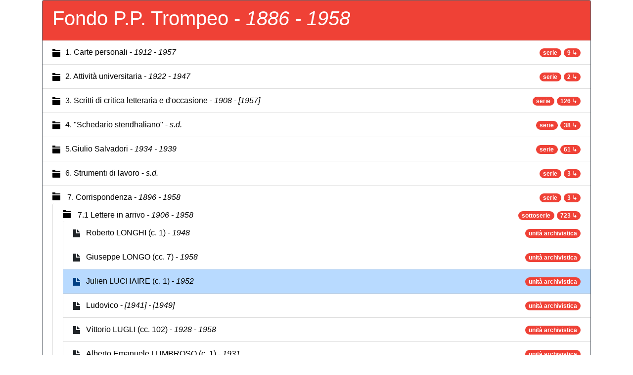

--- FILE ---
content_type: text/html;charset=UTF-8
request_url: https://archivio.fondazioneprimoli.it/tree/frame?mode=full&nodeId=IT-PRI-ST0002-001087&parents=IT-PRI-ST0002-000001,IT-PRI-ST0002-000008,IT-PRI-ST0002-000018
body_size: 525
content:
<!DOCTYPE html>
<html>
<head>
    <meta charset="UTF-8">
    <title>Navigazione gerarchica</title>

    <!-- Bootstrap CSS -->
    <link rel="stylesheet" href="/css/bootstrap.min.css"
          integrity="sha384-JcKb8q3iqJ61gNV9KGb8thSsNjpSL0n8PARn9HuZOnIxN0hoP+VmmDGMN5t9UJ0Z">
    <link rel="stylesheet" href="/tree-nav/open-iconic.min.css"
          integrity="sha512-LeCmts7kEi09nKc+DwGJqDV+dNQi/W8/qb0oUSsBLzTYiBwxj0KBlAow2//jV7jwEHwSCPShRN2+IWwWcn1x7Q=="/>
    <link rel="stylesheet" href="/tree-nav/open-iconic-bootstrap.min.css"
          integrity="sha512-UyNhw5RNpQaCai2EdC+Js0QL4RlVmiq41DkmCJsRV3ZxipG2L0HhTqIf/H9Hp8ez2EnFlkBnjRGJU2stW3Lj+w=="/>
    <link rel="stylesheet" href="/tree-nav/bundle.css">

    <script>
        var TREENAV_OPTIONS = {
            "base_url": "\/",
            "api_url": "\/tree",
            "mode": "full", // or "root"
            "node_id": "IT-PRI-ST0002-001087",
            "parents": ["IT-PRI-ST0002-000001","IT-PRI-ST0002-000008","IT-PRI-ST0002-000018"],
        };
    </script>

    <script defer src="/tree-nav/bundle.js"></script>
</head>
<body id="tree-nav-target">
</body>

<script src="/js/iframeResizer.contentWindow.min.js"></script>
</html>

--- FILE ---
content_type: text/css
request_url: https://archivio.fondazioneprimoli.it/tree-nav/bundle.css
body_size: 341
content:
.loading.svelte-66z1yz{position:fixed;z-index:999;height:2em;width:2em;overflow:show;margin:auto;top:0;left:0;bottom:0;right:0}.loading.svelte-66z1yz:before{content:'';display:block;position:fixed;top:0;left:0;width:100%;height:100%;background:radial-gradient(rgba(20, 20, 20,.8), rgba(0, 0, 0, .8));background:-webkit-radial-gradient(rgba(20, 20, 20,.8), rgba(0, 0, 0,.8))}.loading.svelte-66z1yz:not(:required){font:0/0 a;color:transparent;text-shadow:none;background-color:transparent;border:0}.loading.svelte-66z1yz:not(:required):after{content:'';display:block;font-size:10px;width:1em;height:1em;margin-top:-0.5em;-webkit-animation:svelte-66z1yz-spinner 150ms infinite linear;-moz-animation:svelte-66z1yz-spinner 150ms infinite linear;-ms-animation:svelte-66z1yz-spinner 150ms infinite linear;-o-animation:svelte-66z1yz-spinner 150ms infinite linear;animation:svelte-66z1yz-spinner 150ms infinite linear;border-radius:0.5em;-webkit-box-shadow:rgba(255,255,255, 0.75) 1.5em 0 0 0, rgba(255,255,255, 0.75) 1.1em 1.1em 0 0, rgba(255,255,255, 0.75) 0 1.5em 0 0, rgba(255,255,255, 0.75) -1.1em 1.1em 0 0, rgba(255,255,255, 0.75) -1.5em 0 0 0, rgba(255,255,255, 0.75) -1.1em -1.1em 0 0, rgba(255,255,255, 0.75) 0 -1.5em 0 0, rgba(255,255,255, 0.75) 1.1em -1.1em 0 0;box-shadow:rgba(255,255,255, 0.75) 1.5em 0 0 0, rgba(255,255,255, 0.75) 1.1em 1.1em 0 0, rgba(255,255,255, 0.75) 0 1.5em 0 0, rgba(255,255,255, 0.75) -1.1em 1.1em 0 0, rgba(255,255,255, 0.75) -1.5em 0 0 0, rgba(255,255,255, 0.75) -1.1em -1.1em 0 0, rgba(255,255,255, 0.75) 0 -1.5em 0 0, rgba(255,255,255, 0.75) 1.1em -1.1em 0 0}@-webkit-keyframes svelte-66z1yz-spinner{0%{-webkit-transform:rotate(0deg);-moz-transform:rotate(0deg);-ms-transform:rotate(0deg);-o-transform:rotate(0deg);transform:rotate(0deg)}100%{-webkit-transform:rotate(360deg);-moz-transform:rotate(360deg);-ms-transform:rotate(360deg);-o-transform:rotate(360deg);transform:rotate(360deg)}}@-moz-keyframes svelte-66z1yz-spinner{0%{-webkit-transform:rotate(0deg);-moz-transform:rotate(0deg);-ms-transform:rotate(0deg);-o-transform:rotate(0deg);transform:rotate(0deg)}100%{-webkit-transform:rotate(360deg);-moz-transform:rotate(360deg);-ms-transform:rotate(360deg);-o-transform:rotate(360deg);transform:rotate(360deg)}}@-o-keyframes svelte-66z1yz-spinner{0%{-webkit-transform:rotate(0deg);-moz-transform:rotate(0deg);-ms-transform:rotate(0deg);-o-transform:rotate(0deg);transform:rotate(0deg)}100%{-webkit-transform:rotate(360deg);-moz-transform:rotate(360deg);-ms-transform:rotate(360deg);-o-transform:rotate(360deg);transform:rotate(360deg)}}@keyframes svelte-66z1yz-spinner{0%{-webkit-transform:rotate(0deg);-moz-transform:rotate(0deg);-ms-transform:rotate(0deg);-o-transform:rotate(0deg);transform:rotate(0deg)}100%{-webkit-transform:rotate(360deg);-moz-transform:rotate(360deg);-ms-transform:rotate(360deg);-o-transform:rotate(360deg);transform:rotate(360deg)}}.card-header.svelte-kopvlu.svelte-kopvlu,.card-footer.svelte-kopvlu.svelte-kopvlu{background-color:#EF4136}.card-header.svelte-kopvlu h1.svelte-kopvlu{color:white}.card-footer.svelte-458wrb.svelte-458wrb{background-color:#EF4136}.tree-tag-container.svelte-458wrb.svelte-458wrb{display:inline}.tree-item-icon.svelte-458wrb.svelte-458wrb{margin-right:10px}.tree-item-expanded.svelte-458wrb>.tree-tag-container.svelte-458wrb{float:right;margin-right:1.25rem}.list-group-item.svelte-458wrb>a.svelte-458wrb{text-decoration:none;color:black}.tree-child-container.svelte-458wrb.svelte-458wrb{border-left:1px solid rgba(0,0,0,.125) !important;border-right:none !important;border-top:none !important;border-bottom:none !important}.tree-tag-container.svelte-458wrb .badge.svelte-458wrb{background-color:#EF4136}.tree-item-active.svelte-458wrb.svelte-458wrb{color:#004085;background-color:#b8daff}.tree-item-expanded.svelte-458wrb.svelte-458wrb{padding-right:unset}